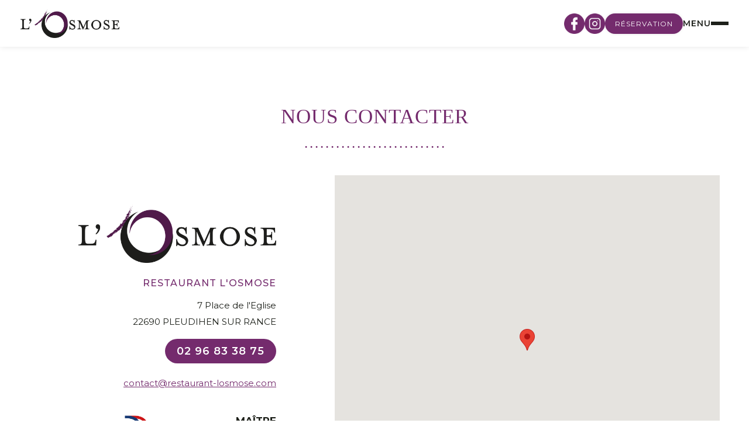

--- FILE ---
content_type: text/html; charset=UTF-8
request_url: https://www.restaurant-losmose.com/fr/contact-reservations-restaurant-pleudihen-sur-rance/
body_size: 8266
content:
<!DOCTYPE html>
<html lang="fr">
<head>
<meta charset="utf-8" />
<title>Réserver à l&#039;Osmose - Restaurant gastronomique - Pleudihen sur Rance</title>
<meta name="description" content="Réserver votre table à l&#039;Osmose - Restaurant gastronomique - Pleudihen sur Rance. Pour votre confort, il est préférable de réserver votre table au restaurant." />
<meta name="keywords" content="restaurant, pleudihen sur rance, gastronomique, produits locaux, cuisine, créative, Ludovic Dirscherl, saison, bord de rance, bretagne, ille et vilaine" />
<meta name="robots" content="index,follow,noarchive" />
<meta name="author" content="EMGE" />
<meta name="viewport" content="initial-scale=1">
<meta name="format-detection" content="telephone=no">
<link rel="shortcut icon" href="/favicon.ico" type="image/x-icon">
<link rel="icon" href="/favicon.ico" type="image/x-icon">

		<meta property='og:url' content='https://www.restaurant-losmose.com/' />
		<meta property='og:type' content='website' />
		<meta property='og:title' content='' />
		<meta property='og:description' content='' />
        <meta property='og:image' content='https://www.restaurant-losmose.com/media/images/logo.png' />
        <meta property='og:site_name' content='https://www.restaurant-losmose.com/' />
		
<!-- jquery -->
<script src="https://www.restaurant-losmose.com/modules/jquery/jquery-3.3.1.min.js"></script>

<!-- OWL -->
<link rel="stylesheet" type="text/css" href="https://www.restaurant-losmose.com/modules/OwlCarousel2-2.3.4/dist/assets/owl.carousel.min.css">
<script src="https://www.restaurant-losmose.com/modules/OwlCarousel2-2.3.4/dist/owl.carousel.min.js"></script>

<!-- slick -->
<link rel="stylesheet" type="text/css" href="https://www.restaurant-losmose.com/modules/slick-1.9.0/slick/slick.css">
<link rel="stylesheet" type="text/css" href="https://www.restaurant-losmose.com/modules/slick-1.9.0/slick/slick-theme.css">
<script src="https://www.restaurant-losmose.com/modules/slick-1.9.0/slick/slick.min.js"></script>

<!-- jquery ui -->
<script src="https://www.restaurant-losmose.com/modules/jquery-ui-1.12.1/jquery-ui.min.js"></script>
<link rel="stylesheet" type="text/css" href="https://www.restaurant-losmose.com/modules/jquery-ui-1.12.1/jquery-ui.min.css">

<link rel="stylesheet" type="text/css" href="https://www.restaurant-losmose.com/modules/cookies/cookies-eu-banner.css">
<script src="https://www.restaurant-losmose.com/modules/cookies/cookies-eu-banner.js"></script>

<!-- webfonts -->
<link href="https://fonts.googleapis.com/css?family=Playfair+Display:400,500,600,700,800,900&display=swap" rel="stylesheet">
<link href="https://fonts.googleapis.com/css?family=Montserrat:100,200,300,400,500,600,700,800,900&display=swap" rel="stylesheet">

<link rel="stylesheet" type="text/css" href="https://www.restaurant-losmose.com/media/fonts/helvetica/stylesheet.css">


<!-- css -->
<link rel="stylesheet" type="text/css" media="only screen and (min-width: 700px)" href="https://www.restaurant-losmose.com/css/animation.css">
<link rel="stylesheet" type="text/css" href="https://www.restaurant-losmose.com/css/common.css?20240219">
<!--
<link rel="stylesheet" type="text/css" href="https://www.restaurant-losmose.com/css/extranet.css">
-->
<!-- media queries -->
<link rel="stylesheet" media="only screen and (max-width: 1280px)" href="https://www.restaurant-losmose.com/css/styles-m.css" type="text/css" />
<link rel="stylesheet" media="only screen and (max-width: 700px)" href="https://www.restaurant-losmose.com/css/styles-s.css?20240219" type="text/css" />


<!-- datetimepicker -->
<script src="https://www.restaurant-losmose.com/modules/datetimepicker-master/jquery.datetimepicker.js"></script>
<link rel="stylesheet" type="text/css" href="https://www.restaurant-losmose.com/modules/datetimepicker-master/jquery.datetimepicker.css">

<!-- tooltip -->
<link rel="stylesheet" type="text/css" href="https://www.restaurant-losmose.com/modules/tooltipster/dist/css/tooltipster.bundle.min.css" />
<script src="https://www.restaurant-losmose.com/modules/tooltipster/dist/js/tooltipster.bundle.min.js"></script>

<!-- fancybox -->
<link rel="stylesheet" type="text/css" href="https://www.restaurant-losmose.com/modules/fancybox-3.5.2/dist/jquery.fancybox.css">
<script src="https://www.restaurant-losmose.com/modules/fancybox-3.5.2/dist/jquery.fancybox.min.js"></script>


<!-- materialize -->
<!--<link rel="stylesheet" type="text/css" href="https://www.restaurant-losmose.com/modules/materialize-v0.98.2/materialize/css/materialize.min.css">-->
<script src="https://www.restaurant-losmose.com/modules/materialize-v0.98.2/materialize/js/materialize.min.js"></script>


<script>
   
   //vars for anims
    var h_window = $(window).height();
    var h_header = $("header").height();
    var h_content = h_window - h_header;
    var h_body = $("body").height();

    var raf = window.requestAnimationFrame || window.webkitRequestAnimationFrame || window.mozRequestAnimationFrame || window.msRequestAnimationFrame || window.oRequestAnimationFrame;
    //var $window = $(window);

    var lastPageY = $(window).scrollTop();
    
    //requestAnimationFrame
    if(raf) 
    {
        loopFrame();
    }

    function updateOnScroll(pageY) {
        set_menu(pageY);
        set_encart(pageY);
        anim_content(pageY);
        //let top_section1 = $("#section-1").offset().top;
        //let top_section2 = $("#section-2").offset().top;
        //way_point(pageY,top_section1,top_section2,top_section3);
    };

    function loopFrame() {

        //let pageY = window.scrollY;

        var pageY = $(window).scrollTop();

        if (lastPageY === pageY) {
            raf(loopFrame);
            return;
        } else {
            lastPageY = pageY;
            updateOnScroll(pageY);
            raf(loopFrame);
        }
    }

    //full height (100vh)
    function fullheight() {
        var h = $(window).height();
        var h_header = $("header").outerHeight();

        $(".fullheight").each(function(index, element) {
            $(this).height(h);
        });
        $(".fullheight-header").each(function() {
            $(this).height(h - h_header + 1);
        });
    }

    //marge top section pour header strip
    function resize_section() {
        /*
        var h_header = $("header.strip #wrapper-menu").outerHeight();
        $("section.margin-header").css("margin-top", h_header);
        */
    }

    //animation des blocs
    function anim_content(scroll) {
        //animation des contenus
        $(".anim").each(function(i) {

            //offset top de l'element
            var offset = $(this).offset().top;
            //hauteur de l'element
            var h_element = $(this).height();
            //position de l'element dans la fenetre
            var espace = offset - scroll;

            //si la position de l'element arrive dans les 60% de la hauteur de page ou si l'element est completement visible
            if (($(this).hasClass("onscroll") && (espace < h_window * 0.6 || ((scroll + h_window) > offset + h_element))) || $(this).hasClass("auto")) {
                $(this).addClass("animated");
            }

        });

    }

    //changement etat item menu onepage
    function way_point(scroll, top_section1, top_section2, top_section3) {
        //var scroll = $(window).scrollTop() + $("header").outerHeight();
        $("#item-1").toggleClass("up", scroll >= 0 && scroll < top_section1);
        $("#item-2").toggleClass("up", scroll >= top_section1 && scroll < top_section2);
        $("#item-3").toggleClass("up", scroll >= top_section3);
    }

    //sticky menu
    function set_menu(scroll) {
        $("header").toggleClass("scroll", scroll > 150);
    }

    function set_encart(scroll) {
        $("#encart").toggleClass("scroll", scroll > 150);
    }

    //redimentionner cellule carre / ratio
    function resize_cell() {
        $(".cell").each(function() {
            var w = $(this).width();
            var h = Math.round(w * $(this).data("height"));
            $(this).height(h);
        });
    }

    function render() {
        resize_section();
        resize_cell();
    }

    function enableBtnCaptcha() {
        document.getElementById("valider").disabled = false;
    }

    function tracer(str, cible) {
        if (cible == undefined)
            cible = ".wrapper-trace";

        var html = "<div class='trace'>" + str + "</div><span class='close'></span>";
        $(cible).append(html);

    }

    //anim owl slide in
    function anim_slide_in(owl) {
        
        owl.trigger('stop.owl.autoplay');
        var slide = $(".owl-item.active .slide");

        slide.find(".overlay").delay(500).animate({opacity: 1}, 600, "easeInOutQuad", function() {
            
            slide.find(".legende").addClass("up");
            
            // animation progress 0 ----> 100%
            $("#progress").css({"left": "0","right": "auto"}).animate({"width": "100%"}, 6000, "linear", function() {anim_slide_out(owl);});

        });

    }

    //anim owl slide out
    function anim_slide_out(owl) {
        
        var slide = $(".owl-item.active .slide");

        slide.find(".legende").removeClass("up");

        $("#progress").css({"left": "auto","right": "0"}).animate({"width": "0%"}, 500, "linear", function() {
            slide.find(".overlay").animate({opacity: 0}, 400, "easeInOutQuad");
            owl.trigger('next.owl.carousel');
        });

    }

    //anim owl slide reset
    function anim_slide_reset(owl) {
        //console.log("reset slide");
        var slide = $(".owl-item .slide");

        slide.find(".overlay").dequeue().stop().css({
            opacity: 0
        });
        $("#progress").dequeue().stop().css({
            "left": "0",
            "right": "auto",
            "width": 0
        });
    }


    $(window).on("resize", function() {
        //console.log("window resize");
        render();
    });

    $(window).on("load", function() {
        //console.log("window load");
        render();
        anim_content(0);
    });


    //document ready
    $(function(){
        

        $('.parallax').parallax();

        $(".fancy").fancybox({
            thumbs: {
                autoStart: true, // Display thumbnails on opening
                axis: 'y' // Vertical (y) or horizontal (x) scrolling
            },
        });

        $(".datepicker").datepicker({
            dateFormat: "yy-mm-dd",
            changeMonth: true,
            changeYear: true,
            showOn: "button",
            buttonImage: "https://www.restaurant-losmose.com/media/images/calendar.png",
            buttonImageOnly: true,
            dayNames: ["Dimanche", "Lundi", "Mardi", "Mercredi", "Jeudi", "Vendredi", "Samedi"],
            dayNamesMin: ["Di", "Lu", "Ma", "Me", "Je", "Ve", "Sa"],
            dayNamesShort: ["Dim", "Lun", "Mar", "Mer", "Jeu", "Ven", "Sam"],
            monthNames: ["Janvier", "Fevrier", "Mars", "Avril", "Mai", "Juin", "Juillet", "Aout", "Septembre", "Octobre", "Novembre", "Decembre"],
            monthNamesShort: ["Jan", "Fev", "Mar", "Avr", "Mai", "Jun", "Jul", "Aou", "Sep", "Oct", "Nov", "Dec"],
            firstDay: 1,
            yearRange: "1900:2050"

        });

        $(".datetimepicker").datetimepicker({
            lang: 'en',
            i18n: {
                en: {
                    months: ['janvier', 'février', 'mars', 'avril', 'mai', 'juin', 'juillet', 'août', 'septembre', 'octobre', 'novembre', 'décembre', ],
                    dayOfWeek: ["Di", "Lu", "Ma", "Me", "Je", "Ve", "Sa", ]
                }
            },
            timepicker: true,
            format: 'Y-m-d H:i'
        });

        $(".date_fr").datepicker({
            dateFormat: "dd/mm/yy",
            changeMonth: true,
            changeYear: true,
            showOn: "button",
            buttonImage: "https://www.restaurant-losmose.com/media/images/calendar.png",
            buttonImageOnly: true,
            dayNames: ["Dimanche", "Lundi", "Mardi", "Mercredi", "Jeudi", "Vendredi", "Samedi"],
            dayNamesMin: ["Di", "Lu", "Ma", "Me", "Je", "Ve", "Sa"],
            dayNamesShort: ["Dim", "Lun", "Mar", "Mer", "Jeu", "Ven", "Sam"],
            monthNames: ["Janvier", "Fevrier", "Mars", "Avril", "Mai", "Juin", "Juillet", "Aout", "Septembre", "Octobre", "Novembre", "Decembre"],
            monthNamesShort: ["Jan", "Fev", "Mar", "Avr", "Mai", "Jun", "Jul", "Aou", "Sep", "Oct", "Nov", "Dec"],
            firstDay: 1,
            yearRange: "1900:2050"
        });

        $(".datetimepicker_fr").datetimepicker({
            lang: 'en',
            i18n: {
                en: {
                    months: ['janvier', 'février', 'mars', 'avril', 'mai', 'juin', 'juillet', 'août', 'septembre', 'octobre', 'novembre', 'décembre', ],
                    dayOfWeek: ["Di", "Lu", "Ma", "Me", "Je", "Ve", "Sa", ]
                }
            },
            timepicker: true,
            format: 'd/m/Y H:i'
        });

        
        // main menu

        $("header.strip #wrapper-nav .close").click(function() {
		    $("header.strip").removeClass("open");
	    });

	    $("header.strip #wrapper-menu .menu a").click(function() {
            $("header.strip").addClass("open");
    	});


        // menu responsive

        $("#sticky").click(function() {
            $("header .wrapper-nav nav").slideToggle(400, "easeOutCubic");
        });


        //scrollto

        $('a.goto').click(function() {
            var page = $(this).attr('href');
            var speed = 750;
            $('html, body').animate({
                scrollTop: $(page).offset().top
            }, speed, "easeOutCubic");
            return false;
        });

        $('a.goto-offset').click(function() {
            var offset = $("header.strip #wrapper-menu").outerHeight();
            var page = $(this).attr('href');
            var speed = 750;
            $('html, body').animate({
                scrollTop: $(page).offset().top - offset
            }, speed, "easeOutCubic");
            return false;
        });


        //slick galerie
        
        $('.slick.galerie').slick({
            autoplay: true,
            autoplaySpeed: 4000,
            infinite: true,
            slidesToShow: 1,
            slidesToScroll: 1,
            speed: 600,
            cssEase: 'ease-in-out',
            touchMove: false,
            draggable: true,
            pauseOnHover: false,
            pauseOnFocus: false,
            waitForAnimate: true,
            arrows: true,
            dots: false,
            centerMode: true,
            variableWidth: true,
            adaptiveHeight: false,
            /*
			customPaging : function(slider, i){
	            var link = $(slider.$slides[i]).data('legende');
	            return '<button id="bouton-'+i+'" title="'+link+'">';
	        },
			*/
            responsive: [{
                    breakpoint: 750,
                    settings: {
                        arrows: false,
                    }
                }

            ]
        });


        var owl = $("#slider_homepage");

        owl.owlCarousel({
            autoplay: false,
            autoplayTimeout: 0,
            autoplaySpeed: 500,
            loop: true,
            mouseDrag: false,
            touchDrag: false,
            margin: 0,
            nav: true,
            dots: true,
            items: 1,
            itemElement: "slide",
            //animateIn: 'fadeIn',
            animateOut: 'fadeOut',
            navText: ["PRÉCÉDENT", "SUIVANT"],
            onInitialized: function(event) {
                anim_slide_in(owl);
            },
            onTranslate: function(event) {
                anim_slide_reset(owl);
            },
            onTranslated: function(event) {
                anim_slide_in(owl,event);
            }
        });


        

    });




    $(document).on("click", ".wrapper-trace .close", function() {

        var cible = $(this).parent().find(".trace");
        var close = $(this).parent().find(".close");

        close.remove();
        cible.fadeOut(500, function() {
            cible.remove();
        });

    });


    $(document).on("click", "#encart .close", function() {
        $("#encart").toggleClass("scroll");
    })
    
</script></head>
<body id="page-2">
<header class="strip txt-z box">

    <div id="wrapper-menu">

        <div class="wrapper-logo box">
            <a href="https://www.restaurant-losmose.com/" class="logo box"></a>
        </div>

        <div class="wrapper-flash">        
                </div>

        <div class="social box">
            <a class="ico ico-facebook" href="https://www.facebook.com/Restaurant-LOsmose-536410323562405/" target="_blank" ></a><a class="ico ico-instagram" href="https://www.instagram.com/restaurant_losmose/?hl=fr" target="_blank" ></a>        </div>

        <div class="wrapper-resa box">
            <a href="https://bookings.zenchef.com/results?rid=358372&fullscreen=1" target="_blank" class="reserver link bg-violet f-blanc rounded">RÉSERVATION</a>
        </div>

        <div class="menu box">
            <a>
                <span class="libelle">MENU</span>
                <figure>
                    <span class="line"></span>
                    <span class="line"></span>
                    <span class="line"></span>
                </figure>
                
            </a>
        </div>

    </div>


    <div id="wrapper-nav" class="box relative">
        <a class="close"></a>
        <div class="overlay wrapper-v-center padd-h-xl box">
            <figure class="logo"><img src="https://www.restaurant-losmose.com/media/images/logo-hd-noir-baseline.png" alt=""></figure>
            <nav class="page xs margin-auto txt-center relative"><ul><li class="item-1  " data-parent=""><a href="https://www.restaurant-losmose.com/" id="link-1" title="ACCUEIL">ACCUEIL</a></li><li class="item-10  " data-parent=""><a href="https://www.restaurant-losmose.com/fr/restaurant-gastronomique-pleudihen-sur-rance/" id="link-10" title="RESTAURANT GASTRONOMIQUE">RESTAURANT GASTRONOMIQUE</a></li><li class="item-11  " data-parent=""><a href="https://www.restaurant-losmose.com/fr/chef-ludovic-dirscherl/" id="link-11" title="LE CHEF LUDOVIC DIRSCHERL">LE CHEF LUDOVIC DIRSCHERL</a></li><li class="item-12  " data-parent=""><a href="https://www.restaurant-losmose.com/fr/carte-menus-restaurant-cuisine-creative-bretagne/" id="link-12" title="CARTE & MENUS">CARTE & MENUS</a></li><li class="item-13  " data-parent=""><a href="https://www.restaurant-losmose.com/fr/producteurs-cuisine-locale/" id="link-13" title="NOS PRODUCTEURS">NOS PRODUCTEURS</a></li><li class="item-14  " data-parent=""><a href="https://www.restaurant-losmose.com/fr/evenementiel/" id="link-14" title="ÉVÈNEMENTIEL">ÉVÈNEMENTIEL</a></li><li class="item-16  " data-parent=""><a href="https://www.restaurant-losmose.com/fr/carte-cadeau/" id="link-16" title="">CARTE CADEAU</a></li><li class="item-2 up " data-parent=""><a href="https://www.restaurant-losmose.com/fr/contact-reservations-restaurant-pleudihen-sur-rance/" id="link-2" title="CONTACT & RÉSERVATIONS">CONTACT & RÉSERVATIONS</a></li></ul></nav>
            <div class="maitre-restaurateur">
    <img src="https://www.restaurant-losmose.com/media/images/maitre-restaurateur.png" alt="">
    <div class="ib box v-middle wrapper">
        <h3>MAÎTRE<br>RESTAURATEUR</h3>
        <p>LUDOVIC DIRSCHERL<br>L’OSMOSE • PLEUDIHEN-SUR-RANCE</p>
    </div>
</div>        </div>
    </div>

</header>
<script>;(function (d, s, id) {const el = d.getElementsByTagName(s)[0]; if (d.getElementById(id) || el.parentNode == null) {return;} var js = d.createElement(s);  js.id = id; js.async = true; js.src = 'https://sdk.zenchef.com/v1/sdk.min.js';  el.parentNode.insertBefore(js, el); })(document, 'script', 'zenchef-sdk')</script>
    <div class="zc-widget-config" data-restaurant="358372"></div>
<script defer src="https://maps.google.com/maps/api/js?key=AIzaSyBgMu8opZOB1R_DzJUxDZ60F0n6aWTqRxQ"></script>
<script defer src='https://www.google.com/recaptcha/api.js'></script>

<script>

$(document).ready(function() {

	var mapCenter = new google.maps.LatLng(48, -1); //Google map Coordinates
	var map;
	var gmarkers = [];
	var infowindow = null;
	var locations = [
	[1,48.5103236, -1.951759,"<div style='max-height:100px; width:200px;'><p style='display:block; margin:0;'><strong>L&#039;OSMOSE</strong><br>7, Place de l’Eglise <br>22690 PLEUDIHEN SUR RANCE<br>Tel : 02 96 83 38 75<br></p></div>"],		["","",""]
	];


	map_initialize(); // load map

	function map_initialize()
	{

        var styles = {
    'theme': [{
            "elementType": "geometry",
            "stylers": [{
                "color": "#f5f5f5"
            }]
        },
        {
            "elementType": "labels.icon",
            "stylers": [{
                "visibility": "on"
            }]
        },
        {
            "elementType": "labels.text.fill",
            "stylers": [{
                "color": "#616161"
            }]
        },
        {
            "elementType": "labels.text.stroke",
            "stylers": [{
                "color": "#f5f5f5"
            }]
        },
        {
            "featureType": "administrative.land_parcel",
            "elementType": "labels.text.fill",
            "stylers": [{
                "color": "#bdbdbd"
            }]
        },
        {
            "featureType": "landscape.natural",
            "stylers": [{
                    "saturation": -100
                },
                {
                    "lightness": 35
                },
                {
                    "weight": 1
                }
            ]
        },
        {
            "featureType": "poi",
            "elementType": "geometry",
            "stylers": [{
                "color": "#eeeeee"
            }]
        },
        {
            "featureType": "poi",
            "elementType": "labels.text.fill",
            "stylers": [{
                "color": "#757575"
            }]
        },
        {
            "featureType": "poi.business",
            "stylers": [{
                "visibility": "off"
            }]
        },
        {
            "featureType": "poi.park",
            "elementType": "geometry",
            "stylers": [{
                "color": "#e5e5e5"
            }]
        },
        {
            "featureType": "poi.park",
            "elementType": "labels.text.fill",
            "stylers": [{
                "color": "#9e9e9e"
            }]
        },
        {
            "featureType": "road",
            "elementType": "geometry",
            "stylers": [{
                "color": "#ffffff"
            }]
        },
        {
            "featureType": "road",
            "elementType": "labels.icon",
            "stylers": [{
                "visibility": "off"
            }]
        },
        {
            "featureType": "road.arterial",
            "elementType": "labels.text.fill",
            "stylers": [{
                "color": "#757575"
            }]
        },
        {
            "featureType": "road.highway",
            "elementType": "geometry",
            "stylers": [{
                "color": "#dadada"
            }]
        },
        {
            "featureType": "road.highway",
            "elementType": "geometry.fill",
            "stylers": [{
                "color": "#dfdfdf"
            }]
        },
        {
            "featureType": "road.highway",
            "elementType": "geometry.stroke",
            "stylers": [{
                "color": "#c7c7c7"
            }]
        },
        {
            "featureType": "road.highway",
            "elementType": "labels.text.fill",
            "stylers": [{
                "color": "#616161"
            }]
        },
        {
            "featureType": "road.local",
            "elementType": "labels.text.fill",
            "stylers": [{
                "color": "#9e9e9e"
            }]
        },
        {
            "featureType": "transit",
            "stylers": [{
                "visibility": "off"
            }]
        },
        {
            "featureType": "transit.line",
            "elementType": "geometry",
            "stylers": [{
                "color": "#e5e5e5"
            }]
        },
        {
            "featureType": "transit.station",
            "elementType": "geometry",
            "stylers": [{
                "color": "#eeeeee"
            }]
        },
        {
            "featureType": "water",
            "elementType": "geometry",
            "stylers": [{
                "color": "#c9c9c9"
            }]
        },
        {
            "featureType": "water",
            "elementType": "geometry.fill",
            "stylers": [{
                "color": "#c5dfe1"
            }]
        },
        {
            "featureType": "water",
            "elementType": "labels.text.fill",
            "stylers": [{
                "color": "#9e9e9e"
            }]
        }
    ]
};

		var googleMapOptions =
		{
			center: mapCenter,
			zoom: 12,
			panControl: false,
			zoomControl: true,
			scrollwheel: false,
			streetViewControl: false,
			zoomControlOptions: {
				style: google.maps.ZoomControlStyle.SMALL,
				position: google.maps.ControlPosition.LEFT_TOP
			},
			scaleControl: false,
			rotateControl: false,
			fullscreenControl: false,
			mapTypeControl: false,
			//mapTypeId: google.maps.MapTypeId.ROADMAP
			mapTypeId: 'monTheme'
		};

		map = new google.maps.Map(document.getElementById("google_map"), googleMapOptions);
		var styledMapType = new google.maps.StyledMapType(styles['monTheme'], {name: 'monTheme'});
   	map.mapTypes.set('monTheme', styledMapType);


		setMarkers(map,locations);

		map.setCenter(gmarkers[1].getPosition());
	}

	function setMarkers(map,locations)
	{
		var total = locations.length;
		for (var i = 0; i < total; i++)
		{
			var location = locations[i];
			var myLatLng = new google.maps.LatLng(location[1], location[2]);
			var marker = createMarker(map,myLatLng,location[0],location[3]);
		}
	}


	function createMarker(map, latlng, label, html)
	{
        /*
        var icon = {
            url: 'https://www.restaurant-losmose.com/media/images/marker.png',
            size: new google.maps.Size(30, 48),
            scaledSize: new google.maps.Size(30, 48)
        };
        */

		var infowindow = new google.maps.InfoWindow();
		var contentString = html;
		var marker = new google.maps.Marker({
                position: latlng,
                map: map,
                id: label,
                //icon: icon,
                animation: google.maps.Animation.DROP,
                zIndex: Math.round(latlng.lat()*-100000)<<5
			});

		google.maps.event.addListener(marker, 'click', function() {
			infowindow.setContent(contentString);
			infowindow.open(map,marker);
			map.panTo(marker.getPosition());
			/*
			window.setTimeout(function() {
				//map.setZoom(14);
				map.setCenter(marker.getPosition());
				}, 1000);

			*/
			});
		gmarkers[label]=marker;
	}

});
</script>

<section id="contact" class="margin-header f-noirmat">

    <div class="page margin-auto txt-z padd-v-l txt-center">

        <h1>NOUS CONTACTER<!--<br><strong>RÉSERVER</strong>--></h1>


        <div class="ib box col-40-l col-100-s v-top txt-n txt-right padd-r-m coordonnees padd-t-m">
            <figure class="logo box col-80-l"><img src="https://www.restaurant-losmose.com/media/images/logo-hd-noir.png" /></figure>
                            <h2>RESTAURANT L&#039;OSMOSE</h2>
                <p>7 Place de l&#039;Eglise<br>
                    22690 PLEUDIHEN SUR RANCE</p>
                <p>
                    <a class="tel link rounded bg-violet f-blanc" href="tel:02 96 83 38 75">02 96 83 38 75</a><br />
                    <a href="mailto:contact@restaurant-losmose.com">contact@restaurant-losmose.com</a>
                </p>
                <div class="maitre-restaurateur">
    <img src="https://www.restaurant-losmose.com/media/images/maitre-restaurateur.png" alt="">
    <div class="ib box v-middle wrapper">
        <h3>MAÎTRE<br>RESTAURATEUR</h3>
        <p>LUDOVIC DIRSCHERL<br>L’OSMOSE • PLEUDIHEN-SUR-RANCE</p>
    </div>
</div>                    </div>
        <div class="ib box col-60-l col-100-s v-top txt-n txt-justify padd-l-m">

                <div id="google_map" class="map"></div>
                <!-- <iframe id="iframeresa" src='https://bookings.zenchef.com/results?rid=358372&fullscreen=1'></iframe> -->
        </div>
    </div>
    <div class="bg-beige padd-v-xl">
        <div id="horaires" class="page m margin-auto txt-z">
    <div class="ib box col-25-l hide-s v-middle txt-center padd-r-m anim onscroll anim-from-left-fade delay-500 duration-1000">
        <figure class="picto"><img src="https://www.restaurant-losmose.com/media/images/ico-dejeuner.png" alt=""></figure>
        <h3>DÉJEUNER</h3>

<h4>12H00</h4>

<p><span class="sep f-violet">• •&nbsp;•&nbsp;•&nbsp;•</span></p>

<h4>13H30</h4>
    </div>
    <div class="ib box col-50-l col-100-s v-middle txt-justify txt-n padd-h-m anim onscroll anim-from-bottom-fade delay-200 duration-1000">
        <h2>NOS<br />
<strong>HORAIRES</strong></h2>

<p>Pour votre confort, il est préférable de réserver votre table. Le nombre de places étant restreint, la réservation anticipée est fortement conseillée. Nous nous réservons le droit de réattribuer une table après un retard de 15 minutes non signalé. Les animaux ne sont pas admis au restaurant.</p>

<p><u><strong>Le restaurant est fermé le Dimanche&nbsp;et le Lundi.</strong></u></p>
        <p class="txt-center padd-t-s">
            <a href="https://www.restaurant-losmose.com/fr/carte-menus-restaurant-cuisine-creative-bretagne/" class="link bg-noirmat f-blanc">LA CARTE DU RESTAURANT</a>
            <a href="https://bookings.zenchef.com/results?rid=358372&fullscreen=1" target="_blank" class="link bg-noirmat f-blanc">RÉSERVER</a>
        </p>
    </div>
    <div class="ib box col-25-l hide-s v-middle txt-center padd-l-m anim onscroll anim-from-right-fade delay-500 duration-1000">
        <figure class="picto"><img src="https://www.restaurant-losmose.com/media/images/ico-diner.png" alt=""></figure>
        <h3>DÎNER</h3>

<h4>19H00</h4>

<p><span class="sep f-violet">• •&nbsp;•&nbsp;•&nbsp;•</span></p>

<h4>20H30</h4>
    </div>

    <div class="box col-100-s hide show-s">
    <h3>DÉJEUNER</h3>

<h4>12H00 À 13H30</h4>

<h3>DÎNER</h3>

<h4>19H00 À 20H30</h4>
    </div>
</div>    </div>
    <!-- <div id="google_map" class="map"></div> -->

</section>

<footer class="padd-v-m bg-noirmat f-blanc txt-center">
    <figure class="logo margin-auto">
        <img src="https://www.restaurant-losmose.com/media/images/logo-hd-baseline.png" alt="">
    </figure>

        <div class="adresse padd-t-s" itemscope itemtype="https://schema.org/Organization">
	<!-- adresse postale -->
    <strong itemprop="name">L'OSMOSE &bull; Restaurant gastronomique à Pleudihen sur Rance</strong><br>
    <span itemprop="address" itemscope itemtype="https://schema.org/PostalAddress">
        <span itemprop="streetAddress">7, Place de l’Eglise </span> - <span itemprop="postalCode">22690</span> <span itemprop="addressLocality">PLEUDIHEN SUR RANCE</span>
    </span><br>
    Contact & Réservations : <a itemprop="telephone" href="tel:02 96 83 38 75">02 96 83 38 75</a>
    <!-- fin adresse postale -->
    </div>
    
    <div class="credits padd-t-m">
      <p>© L'OSMOSE • TOUS DROITS RÉSERVÉS • <a href="https://www.restaurant-losmose.com/fr/mentions-legales/">MENTIONS LÉGALES</a> • <a href="https://www.restaurant-losmose.com/fr/politique-de-confidentialite/">POLITIQUE DE CONFIDENTIALITÉ</a></p>
    </div>

</footer>
<!-- cookies -->
<div id="cookies-eu-banner">
    <div class="wrapper">
        <div class="content">
            <h4>Utilisation des cookies</h4>
            <p>Nous utilisons les cookies pour l'analyse de statistiques de fréquentation et votre confort de navigation. Pour en savoir plus, consultez notre <a href="/fr/politique-de-confidentialite/" target="_blank">politique de confidentialité & RGPD</a>.</p>
            <div class="buttons">
                <button id="cookies-eu-reject">Continuer sans accepter</button>
                <button id="cookies-eu-accept">Accepter et continuer</button>
            </div>
        </div>
    </div>    
</div>

<script async src="https://www.googletagmanager.com/gtag/js?id=G-YL2KKZSDTR"></script>
<script>
    new CookiesEuBanner(function() {
        console.log("gtag");
        window.dataLayer = window.dataLayer || [];

        function gtag() {
            window.dataLayer.push(arguments);
        }
        gtag('js', new Date());
        gtag('config', 'G-YL2KKZSDTR');
    }, true);
</script></body>
</html>


--- FILE ---
content_type: text/css
request_url: https://www.restaurant-losmose.com/css/animation.css
body_size: 585
content:
@charset "UTF-8";

/* ========================================= ANIMS  ============================== */

.wrapper-anim-visible {
	overflow: visible;
}
.wrapper-anim-hidden {
	overflow: hidden;
}

.anim-from-top-fade {
	position: relative;
	top: -30px;
	opacity: 0;
	transition-property: all;
	/* ease Out Quint */
	-webkit-transition-timing-function: cubic-bezier(0.230, 1.000, 0.320, 1.000);
   -moz-transition-timing-function: cubic-bezier(0.230, 1.000, 0.320, 1.000);
     -o-transition-timing-function: cubic-bezier(0.230, 1.000, 0.320, 1.000);
        transition-timing-function: cubic-bezier(0.230, 1.000, 0.320, 1.000);
}
.anim-from-top-fade.animated {
	transform: translateY(30px);
	opacity: 1;
}


.anim-from-bottom-fade {
	position: relative;
	top: 30px;
	opacity: 0;
	transition-property: all;
	/* ease Out Quint */
	-webkit-transition-timing-function: cubic-bezier(0.230, 1.000, 0.320, 1.000);
   -moz-transition-timing-function: cubic-bezier(0.230, 1.000, 0.320, 1.000);
     -o-transition-timing-function: cubic-bezier(0.230, 1.000, 0.320, 1.000);
        transition-timing-function: cubic-bezier(0.230, 1.000, 0.320, 1.000);
}
.anim-from-bottom-fade.animated {
	transform: translateY(-30px);
	opacity: 1;
}

.anim-from-left-fade {
	position: relative;
	left: -50px;
	opacity: 0;
	transition-property: all;
	/* ease Out Quint */
	-webkit-transition-timing-function: cubic-bezier(0.230, 1.000, 0.320, 1.000);
   -moz-transition-timing-function: cubic-bezier(0.230, 1.000, 0.320, 1.000);
     -o-transition-timing-function: cubic-bezier(0.230, 1.000, 0.320, 1.000);
        transition-timing-function: cubic-bezier(0.230, 1.000, 0.320, 1.000);
}
.anim-from-left-fade.animated {
	transform: translateX(50px);
	opacity: 1;
}


.anim-from-right-fade {
	position: relative;
	right: -50px;
	opacity: 0;
	transition-property: all;
	/* ease Out Quint */
	-webkit-transition-timing-function: cubic-bezier(0.230, 1.000, 0.320, 1.000);
   -moz-transition-timing-function: cubic-bezier(0.230, 1.000, 0.320, 1.000);
     -o-transition-timing-function: cubic-bezier(0.230, 1.000, 0.320, 1.000);
        transition-timing-function: cubic-bezier(0.230, 1.000, 0.320, 1.000);
}
.anim-from-right-fade.animated {
	transform: translateX(-50px);
	opacity: 1;
}

.anim-width {

	width: 100%;
	transition-property: all;
	/* ease Out Quint */
	-webkit-transition-timing-function: cubic-bezier(0.230, 1.000, 0.320, 1.000);
   -moz-transition-timing-function: cubic-bezier(0.230, 1.000, 0.320, 1.000);
     -o-transition-timing-function: cubic-bezier(0.230, 1.000, 0.320, 1.000);
        transition-timing-function: cubic-bezier(0.230, 1.000, 0.320, 1.000);
}
.anim-width.animated {
	width: 0;
}


.anim-fade {
	opacity: 0;
	position: relative;
	transition-property: opacity;
	/* ease Out Quint */
	-webkit-transition-timing-function: cubic-bezier(0.230, 1.000, 0.320, 1.000);
   -moz-transition-timing-function: cubic-bezier(0.230, 1.000, 0.320, 1.000);
     -o-transition-timing-function: cubic-bezier(0.230, 1.000, 0.320, 1.000);
        transition-timing-function: cubic-bezier(0.230, 1.000, 0.320, 1.000);
}
.anim-fade.animated {
	opacity: 1;
}

/* anim delay */

.delay-200 {
	transition-delay: 200ms;
}
.delay-250 {
	transition-delay: 250ms;
}
.delay-300 {
	transition-delay: 300ms;
}
.delay-400 {
	transition-delay: 400ms;
}
.delay-500 {
	transition-delay: 500ms;
}
.delay-600 {
	transition-delay: 600ms;
}
.delay-700 {
	transition-delay: 700ms;
}
.delay-750 {
	transition-delay: 750ms;
}
.delay-800 {
	transition-delay: 800ms;
}
.delay-900 {
	transition-delay: 900ms;
}
.delay-1000 {
	transition-delay: 1000ms;
}
.delay-1250 {
	transition-delay: 1250ms;
}
.delay-1500 {
	transition-delay: 1500ms;
}

/* anim duration */

.duration-100 {
	transition-duration: 100ms;
}
.duration-250 {
	transition-duration: 250ms;
}
.duration-500 {
	transition-duration: 500ms;
}
.duration-750 {
	transition-duration: 750ms;
}
.duration-1000 {
	transition-duration: 1000ms;
}
.duration-1500 {
	transition-duration: 1500ms;
}


--- FILE ---
content_type: text/css
request_url: https://www.restaurant-losmose.com/css/common.css?20240219
body_size: 7385
content:
@charset "UTF-8";
/* CSS Document */

html {
	padding:0;
    margin:0;
    scroll-behavior: smooth;
}

body {
	padding:0;
	margin:0;
	font-size: 14px;
	line-height: normal;
	font-family: "Montserrat";
	font-weight: 400;
}

section,
header,
nav,
article,
aside,
footer,
figure
{
	padding:0;
	margin:0;
	display:block;
}

img {
	-webkit-user-select: none;
	-khtml-user-select: none;
	-moz-user-select: none;
	-o-user-select: none;
	user-select: none;
	outline:none;
	line-height:0;
	font-size:0;
}

figure {
	font-size: 0px;
	line-height: 0px;
	display: block;
	margin: 0px;
	padding: 0px;
}

figure > img {
	display:block;
	width:100%;
	height:auto;
}

a {
	outline:none;
}

h1,h2,h3,h4,h5,h6 {
	display:block;
	padding:0;
	margin:0;
	font-weight:normal;
}


.hidden-l {
	display:none;
}


.txt-z {
	line-height:0;
	font-size:0;
}
.txt-n {
	font-size:15px;
	font-weight: 400;
	line-height: 28px;
}

.v-top {
	vertical-align:top;
}
.v-middle {
	vertical-align:middle;
}
.v-bottom {
	vertical-align: bottom;
}

.overflow {
	overflow-y: auto;
    -webkit-overflow-scrolling: touch;
}
.full-height {
	height:100%;
}
.fh {
	height: 100vh;
}

/* ========================================= COMMONS ============================== */

.wrapper-trace {
    display: block;
    position: relative;
    width: 100%;
    box-sizing: border-box;
    padding: 0px;
    margin-bottom: 20px;
    background-color: transparent;
    border:none;
    z-index: 1;
}

.wrapper-trace .trace {
    background-color:rgba(25, 151, 198, 0.8);
	color: #FFF;
	display: block;
	padding: 10px 35px 10px 10px;
    margin: 0;
    margin-bottom: 5px;
    position: relative;
    border-radius: 4px;
    font-size: 12px;
    line-height: normal;
    box-shadow: 0px 0px 2px 0px rgba(0,0,0,0.1);
}

.wrapper-trace .close {
    display: block;
    width: 15px;
    height: 15px;
    padding: 5px;
    position: absolute;
    z-index: 2;
    right: 10px;
    top: 10px;
    background-color: rgba(255,255,255,1);
    color: rgba(0,0,0,0.3);
    font-size: 0;
    line-height: 0;
    box-shadow: 0px 0px 2px 0px rgba(0,0,0,0.2);
    border-radius: 2px;
    background-image:url('../../media/images/close-noir.png');
    background-position: center;
    background-repeat: no-repeat;
    background-size: 50%;
    cursor: pointer;
    box-sizing: border-box;
}


.table {
	/*border-collapse: separate; border-spacing: 5px;*/
    border-collapse: collapse; 
    border-spacing: 0;
	width:100%;
}
.table th, td {
	padding: 5px;
	vertical-align: top;
}

.box {
  -webkit-box-sizing: border-box;
  -moz-box-sizing: border-box;
	box-sizing: border-box;
}

.txt-center {
	text-align: center;
}
.txt-left {
	text-align: left;
}
.txt-right {
	text-align: right;
}
.txt-justify {
	text-align: justify;
}

.left {
	float:left;
}

.right {
	float:right;
}

.clear {
	display:block;
	clear:both;
	line-height:0;
	height:0;
}

.hide {
	display:none;
}


.bloc {
	display: block;
	-webkit-box-sizing: border-box;
	-moz-box-sizing: border-box;
	box-sizing: border-box;
}

.ib {
	display: inline-block;
	-webkit-box-sizing: border-box;
	-moz-box-sizing: border-box;
	box-sizing: border-box;
}


.margin-auto {
	display: block;
	margin-right: auto;
	margin-left: auto;
}

.overlay {
	position: absolute;
	width: 100%;
	height: 100%;
	left: 0;
	top: 0;
}

.radius {
	-webkit-border-radius: 0px;
	-moz-border-radius: 0px;
	border-radius: 0px;
}

.transition {
	-webkit-transition: all 0.2s ease-in-out;
	-moz-transition: all 0.2s ease-in-out;
	-ms-transition: all 0.2s ease-in-out;
	-o-transition: all 0.2s ease-in-out;
	transition: all 0.2s ease-in-out;
}

.transition.fast {
	-webkit-transition: all 0.1s ease-in-out;
	-moz-transition: all 0.1s ease-in-out;
	-ms-transition: all 0.1s ease-in-out;
	-o-transition: all 0.1s ease-in-out;
	transition: all 0.1s ease-in-out;
}
.transition.slow {
	-webkit-transition: all 0.5s ease-in-out;
	-moz-transition: all 0.5s ease-in-out;
	-ms-transition: all 0.5s ease-in-out;
	-o-transition: all 0.5s ease-in-out;
	transition: all 0.5s ease-in-out;
}

.relative {
	position:relative;
}

.bg-cover {
	background-size:cover;
	background-repeat:no-repeat;
	background-position:center center;
}
.bg-cover.top-left {
	background-position:left top;
}
.bg-cover.top-center {
	background-position:center top;
}
.bg-cover.top-right {
	background-position:right top;
}

.bg-cover.middle-left {
	background-position:left center;
}
.bg-cover.middle-center {
	background-position:center center;
}
.bg-cover.middle-right {
	background-position:right center;
}

.bg-cover.bottom-left {
	background-position:left bottom;
}
.bg-cover.bottom-center {
	background-position:center bottom;
}
.bg-cover.bottom-right {
	background-position:right bottom;
}



.bg-contain {
	background-size:contain;
	background-repeat:no-repeat;
	background-position:center center;
}

.link {
	display:inline-block;
	text-decoration:none;
	line-height: normal;
	font-size: 12px;
	font-weight: 400;
	padding: 10px 17px;
	letter-spacing: 1px;
	cursor: pointer;
}

.border {
	border:solid 2px;
}

.link.rounded {
    border-radius: 35px;
}

.link.bg-violet.f-blanc.border:hover {
    background-color: #fff;
    color: rgb(116,43,109);
}
.link.border.b-violet.bg-blanc:hover {
    background-color: rgb(116,43,109);
    color: #fff;
}



/* ========================================= COLORS ============================== */

.bg-noir-10 {
	background-color:rgba(0,0,0,0.1);
}
.bg-noir-20 {
	background-color:rgba(0,0,0,0.2);
}
.bg-noir-30 {
	background-color:rgba(0,0,0,0.3);
}
.bg-noir-40 {
	background-color:rgba(0,0,0,0.4);
}
.bg-noir-50 {
	background-color:rgba(0,0,0,0.5);
}
.bg-noir-60 {
	background-color:rgba(0,0,0,0.6);
}
.bg-noir-70 {
	background-color:rgba(0,0,0,0.7);
}
.bg-noir-80 {
	background-color:rgba(0,0,0,0.8);
}
.bg-noir-90 {
	background-color:rgba(0,0,0,0.9);
}


.bg-noir {
	background-color:#000;
}
.bg-blanc {
	background-color:#FFF;
}
.bg-violet {
    background-color: rgb(116,43,109);
}
.bg-noirmat {
    background-color: rgb(29,32,26);
}
.bg-grisclair {
    background-color: rgb(243,243,243);
}
.bg-beige {
    background-color: rgb(242,238,231);
}



.b-noir {
	border-color:#000;
}
.b-blanc {
	border-color:#FFF;
}
.b-violet {
    border-color: rgb(116,43,109);
}
.b-noirmat {
    border-color: rgb(29,32,26);
}
.b-grisclair {
    border-color: rgb(243,243,243);
}
.b-beige {
    border-color: rgb(242,238,231);
}


.f-noir {
	color:#000;
}
.f-blanc {
	color:#FFF;
}
.f-violet {
    color: rgb(116,43,109);
}
.f-noirmat {
    color: rgb(29,32,26);
}
.f-grisclair {
    color: rgb(243,243,243);
}
.f-beige {
    color: rgb(242,238,231);
}

#page-1 > section {
    margin-top: 0;
}


body > section {
    margin-top: 80px;
}


/* =============================================== STRIP MENU ================================= */


header.strip {
	display: block;
	padding: 0;
	margin: 0;
	/*border-bottom: solid 1px rgba(0,0,0,0.05);*/
	position: fixed;
	width: 100%;
	top: 0;
	left: 0;
	right: 0;
	z-index: 100;
}

header.strip #wrapper-menu {
    display: flex;
    flex-direction: row;
    align-items: center;
    justify-content: flex-start;
    flex-wrap: nowrap;
    column-gap: 25px;
}


#page-1 header.strip.scroll #wrapper-menu,
header.strip #wrapper-menu {
    background-color: #fff;
    box-shadow: 0px 0px 10px 0px rgba(0,0,0,0.1);
    padding-top: 15px;
    padding-bottom: 15px;
    transition: all 400ms cubic-bezier(0.25, 1, 0.5, 1);
    padding-left: 35px;
    padding-right: 35px;   
}

#page-1 header.strip #wrapper-menu {
	padding-top: 25px;
	padding-bottom: 25px;
    background-color: transparent;
    box-shadow:none;
}



#page-1 header.strip.scroll #wrapper-menu .logo,
header.strip #wrapper-menu .logo {
    display: block;
    height: 50px;
    width: 180px;
    position: relative;
    background-image: url('../media/images/logo-hd-scroll.png');
    background-repeat: no-repeat;
    background-size: auto 200%;
    background-position: left bottom;
    transition: all 400ms cubic-bezier(0.25, 1, 0.5, 1);
}

#page-1 header.strip #wrapper-menu .logo {
    height: 80px;
    width: 280px;
    background-position: left top;
    
}





header.strip #wrapper-menu .logo img {
    display: block;
    width: auto;
    height: 100%;
}   


header.strip #wrapper-menu .menu {
	position: relative;
	top: 0;
	z-index: 1;
}
header.strip #wrapper-menu .menu a {
	display: flex;
    flex-direction: row;
    align-items: center;
    justify-content: flex-start;
    cursor: pointer;
    column-gap: 8px;
}

header.strip #wrapper-menu .menu a figure {
    display: flex;
    flex-direction: column;
    row-gap: 8px;
    transition: transform 500ms cubic-bezier(0.19, 1, 0.22, 1);
}

#page-1 header.strip #wrapper-menu .menu a .line {
    background-color: #FFF;
}

#page-1 header.strip.scroll #wrapper-menu .menu a .line,
header.strip #wrapper-menu .menu a .line {
    display: block;
    width: 30px;
    height: 2px;
    background-color: rgb(29,32,26);
}



header.strip #wrapper-menu .menu a .libelle {
    transition: all 500ms cubic-bezier(0.19, 1, 0.22, 1);
    transform: translateX(0);
    opacity: 1;
    display: block;
	font-size: 14px;
	line-height: normal;
    letter-spacing: 1px;
    font-family: "Montserrat";
    font-weight: 600;
}


#page-1 header.strip.scroll #wrapper-menu .menu a .libelle,
header.strip #wrapper-menu .menu a .libelle {
    color:rgb(29,32,26);
}

#page-1 header.strip #wrapper-menu .menu a .libelle {
	color: #FFF;    
}


header.strip #wrapper-menu .menu a:hover .libelle {
    transform: translateX(-10px);
    opacity: 0;
}

header.strip #wrapper-menu .link {
    box-shadow: 0px 0px 5px 0px rgba(0,0,0,0.1);
}


header.strip #wrapper-menu .link.rounded.bg-blanc.f-violet {
    margin-left: 7px;
}


header.strip #wrapper-menu .wrapper-resa,
header.strip #wrapper-menu .wrapper-logo,
header.strip #wrapper-menu .menu,
header.strip #wrapper-menu .social {
    flex-grow: 0;
    flex-shrink: 0;
}

header.strip #wrapper-menu .wrapper-flash {
    flex-grow: 1;
    flex-shrink: 1;
}


.reserver {
    
}


.social {
	position: relative;
	top: 0;
	z-index: 1;
    display: flex;
    flex-direction: row;
    align-items: center;
    justify-content: flex-end;
    flex-wrap: nowrap;
    column-gap: 7px;
}

.social .ico {
	display: block;
	width: 35px;
	height: 35px;
	background-position: center center;
	background-size: cover;
	opacity: 1;
    transition: all 0.2s ease-in-out;
}
.social .ico:hover {
	opacity: 0.8;
}
.ico-facebook {
	background-image: url(../media/images/ico-facebook.png);
}
.ico-twitter {
	background-image: url(../media/images/ico-twitter.png);
}
.ico-linkedin {
	background-image: url(../media/images/ico-linkedin.png);
}
.ico-pinterest {
	background-image: url(../media/images/ico-pinterest.png);
}
.ico-youtube {
	background-image: url(../media/images/ico-youtube.png);
}
.ico-instagram {
	background-image: url(../media/images/ico-instagram.png);
}
.ico-maps {
	background-image: url(../media/images/ico-maps.png);
}


header.strip #wrapper-nav {
	height:100vh;
	width:0;
	overflow: hidden;
	position:fixed;
	top: 0;
	right:0;
    z-index: 2;
    transition: all 600ms cubic-bezier(0.25, 1, 0.5, 1);
}
header.strip.open #wrapper-nav {
    
    width: 600px;
    box-shadow: 0px 0px 10px 0px rgba(0,0,0,0.1);
}


header.strip #wrapper-nav .close {
	display: block;
	position: absolute;
	top: 55px;
	right: 55px;
	background-size: contain;
	background-image: url(../media/images/close-violet.png);
	background-repeat: no-repeat;
	background-position: center;
	width: 30px;
	height: 30px;
	z-index: 3;
    cursor: pointer;
    transition: all 400ms cubic-bezier(0.25, 1, 0.5, 1);
    transform: rotate(0);
}
header.strip #wrapper-nav .close:hover {
    transform: rotate(90deg);
}




header.strip #wrapper-nav .overlay {
	position: absolute;
	width:100%;
	height: 100%;
	background-color: rgba(255,255,255,0.98);
	top: 0;
    left: 0;
    flex-direction: column;
    align-items: start;
    background-image: url('../media/images/trace-violet-droite.png');
    background-repeat: no-repeat;
    background-position: right bottom;
    background-size: 30% auto;
}

header.strip #wrapper-nav nav {
	opacity:1;
}

header.strip #wrapper-nav .overlay .logo {
    width: 250px;
    margin-bottom: 50px;
    transition: all 400ms cubic-bezier(0.25, 1, 0.5, 1);
    opacity: 0;
    transform: translateY(-20px);
    transition-delay: 0ms;
}

header.strip.open #wrapper-nav .overlay .logo {
    opacity: 1;
    transform: translateY(0px);
    transition-delay: 500ms;
}


header.strip #wrapper-nav .overlay .maitre-restaurateur {
    transition: all 400ms cubic-bezier(0.25, 1, 0.5, 1);
    opacity: 0;
    transform: translateY(20px);
    transition-delay: 0ms;
}
header.strip.open #wrapper-nav .overlay .maitre-restaurateur {
    opacity: 1;
    transform: translateY(00px);
    transition-delay: 1200ms;
}


/* ========================================= STD MENU ============================== */

header {

}




header nav {
	line-height: 0px;
	font-size:0;
	text-align:center;
}

header nav ul {
	position: relative;
	padding: 0;
	margin:0;
	display: block;
	font-size: 0;
	line-height: 0;
}

header nav ul li {
	display: block;
	list-style: none;
	margin: 0;
	padding: 0px;
	text-align:left;
	font-size: 0;
    line-height: 0;
    transition: all 400ms cubic-bezier(0.25, 1, 0.5, 1);
    transform: translateX(25px);
    opacity: 0;
    transition-delay: 0;
}


header.open nav ul li {
    transform: translateX(0px);
    opacity: 1;
    
}

header.open nav ul li:nth-of-type(1) {
    transition-delay: 600ms;
}
header.open nav ul li:nth-of-type(2) {
    transition-delay: 650ms;
}
header.open nav ul li:nth-of-type(3) {
    transition-delay: 700ms;
}
header.open nav ul li:nth-of-type(4) {
    transition-delay: 750ms;
}
header.open nav ul li:nth-of-type(5) {
    transition-delay: 800ms;
}
header.open nav ul li:nth-of-type(6) {
    transition-delay: 850ms;
}
header.open nav ul li:nth-of-type(7) {
    transition-delay: 900ms;
}
header.open nav ul li:nth-of-type(8) {
    transition-delay: 1000ms;
}


header nav ul li.disabled {
	opacity: 0.2;
	cursor: not-allowed;
}

header nav ul li a {
	display: block;
	font-size: 15px;
	line-height: normal;
	text-decoration: none;
	box-sizing: border-box;
	margin:0;
	padding: 12px 0;
}

header nav ul li:hover {
	position: relative;
	/*z-index: 101;*/
	cursor: pointer;
}

header nav > ul {
	margin-left: auto;
	margin-right: auto;
}


header nav > ul > li > a {
	color: rgb(29,32,26);
}

header  nav > ul > li.up > a ,
header nav > ul > li > a:hover {
    color: rgb(116,43,109);
    /*font-weight: 600;*/
}


header nav > ul > li > ul {
	visibility: hidden;
	position: absolute;
	left: 0px;
	/*z-index: 102;*/
	width: 200px;
}

header nav > ul > li:hover > ul {
	visibility: visible;
}

header nav > ul > li > ul > li {
	display: block;
}

header nav > ul > li > ul > li > a {
	color: #CCC;
	border: solid 1px rgba(0,0,0,0.1);
}

header nav > ul > li > ul > li > a:hover,
header nav > ul > li > ul > li.up > a
 {
	color:purple;
}


/* ====================================== footer =========================== */

footer {

}

footer .logo {
    width: 200px;
    height: auto;
    display: block;
    text-align: center;
}


footer p {
	display: block;
	padding: 0;
	margin: 0;
}

footer .credits {
    font-size: 9px;
    font-weight: 500;
    letter-spacing: 1px;
    line-height: normal;
    color:rgba(255,255,255,0.3);
}

footer .credits p {
	display: inline-block;
}

footer .credits a {
    text-decoration: none;
    color:rgba(255,255,255,0.5);
}

footer .credits a:hover {
    color:rgba(255,255,255,0.8);
}

footer .small {
	font-size: 12px;
}


footer .adresse {
    font-size: 14px;
    color: rgba(255,255,255,0.9);
    line-height: 27px;
}

footer .adresse strong {
    font-weight: 600;
    text-transform: uppercase;
}


footer .adresse a {
    text-decoration: none;
    color: #FFF;
    font-weight: 600;
    
}

footer .adresse a:hover {

}

/* =============================================================================================== */

.ariane {
	padding: 0;
	margin: 0 20px;
	color: rgba(0,0,0,0.5);
}
.ariane a {
	color: rgba(0,0,0,0.5);
	text-decoration: none;
}
.ariane a:hover {
	text-decoration: underline;
}


.couv {
	display: block;
	margin: 0px;
	padding: 0px;
	position: relative;
	overflow:hidden;
}

.couv img {
	height: auto;
	width: 100%;
	position: absolute;
    top: -9999px;
    bottom: -9999px;
    left: -9999px;
    right: -9999px;
    margin: auto;
}
/* ========================================= FORM ====================================================== */

form input[type=text],
form input[type=password],
form textarea
 {
	display: block;
	width: 100%;
	margin: 0px;
	padding: 10px;
	border: 1px solid rgba(0,0,0,0.2);
	-webkit-box-sizing: border-box;
	-moz-box-sizing: border-box;
	box-sizing: border-box;
	-webkit-appearance: none;
	font-family: "Montserrat";
	font-size: 13px;
	line-height: normal;
}
form select
 {
	display: inline-block;
	margin: 0px;
	padding: 5px;
	border: 1px solid rgba(0,0,0,0.2);
	-webkit-box-sizing: border-box;
	-moz-box-sizing: border-box;
	box-sizing: border-box;
	-webkit-appearance: none;
	font-family: "Montserrat";
	font-size: 13px;
	line-height: normal;
}

form input[type=submit] {
	display: block;
	width: 100%;
	margin: 0px;
	padding: 10px;
	border: none;
	-webkit-box-sizing: border-box;
	-moz-box-sizing: border-box;
	box-sizing: border-box;
	color: white;
	background-color: rgb(0,0,0);
	cursor:pointer;
	-webkit-appearance: none;
	font-family: "Montserrat";
	font-size: 13px;
	line-height: normal;
}
#contact .g-recaptcha {
		margin-bottom: 10px;
}
#contact form input[type=submit]:disabled {
	opacity: 0.2;
}


hr {
	display:block;
	height:0;
	border:none;
	clear: both;
	margin-top: 20px;
	margin-bottom: 40px;
}

/* ================================================= GRID ============================================== */

.page {
    display:block;
    width: 100%;
	max-width:1000px;
	box-sizing: border-box;
}
.page.xl {
	max-width:1400px;
}
.page.l {
	max-width:1200px;
}
.page.m {
	max-width:900px;
}

.page.s {
	max-width:800px;
}
.page.xs {
	max-width: 700px;
}
.page.xxs {
	max-width: 600px;
}
.page.xxxs {
	max-width: 500px;
}



.col-100-l {
	width:100%;
}
.col-90-l {
	width:90%;
}
.col-80-l {
	width:80%;
}
.col-70-l {
	width:70%;
}
.col-60-l {
	width:60%;
}
.col-50-l {
	width:50%;
}
.col-40-l {
	width:40%;
}
.col-30-l {
	width:30%;
}
.col-20-l {
	width:20%;
}
.col-10-l {
	width:10%;
}

.col-33-l {
	width:33.333333%;
}
.col-66-l {
	width:66.666666%;
}

.col-25-l {
	width:25%;
}
.col-75-l {
	width:75%;
}


#vp #large {
	display:block !important;
}
#vp #medium {
	display:none !important;
}
#vp #small {
	display:none !important;
}


/* ============================================ SLIDER =================================================== */


.slick {
	margin-bottom:0;
	position:relative;
}
.slick .slick-list,
.slick .slick-track {
	height:100%;
	padding-left: 0 !important;
	padding-right: 0 !important;
}
.slick .slide {
	display:block;
	position:relative;
	background-repeat:no-repeat;
	background-size:cover;
	background-position:center center;
}
.slick .slide .legende {
	position:absolute;
	right:0px;
	top:30%;
	width:50%;
}

.slick .slide img {
	display:block;
	width:100%;
	height:auto;
}

.slick .slick-arrow {
	width:40px;
	height:40px;
	background-size:contain;
	background-repeat: no-repeat;
	opacity:0.8;
	-webkit-transition: all 0.2s ease-in-out;
	-moz-transition: all 0.2s ease-in-out;
	-ms-transition: all 0.2s ease-in-out;
	-o-transition: all 0.2s ease-in-out;
	transition: all 0.2s ease-in-out;
}

.slick .slick-arrow:hover {
	opacity:1;
}

.slick .slick-arrow::before {
	display:none;
}

.slick .slick-next {
	right:20px;
	z-index:1000;
	background-image: url(../media/images/arrow_right.png);
	background-position:center center;
}
.slick .slick-next:hover {
	right:15px;
}

.slick .slick-prev {
	left: 20px;
	z-index: 1000;
	background-image: url(../media/images/arrow_left.png);
	background-position: center center;
}

.slick .slick-prev:hover {
	left: 15px;
}

.slick .slick-dots {
	bottom:0;
}

.slick .slick-dots li {
		width: auto;
		height: auto;
		margin: 0 10px;
}
.slick .slick-dots li button {
	background-color: rgba(255,255,255,0.5);
	border-radius: 12px;
	width: 12px;
	height: 12px;
	transition: all 0.2s ease-in-out;
}
.slick .slick-dots li.slick-active button,
.slick .slick-dots li button:hover{
	background-color: #FFF;
}

.slick .slick-dots li button::before {
	display: none;
}

/* =========================== PADDING / MARGIN ============================== */

.padd-xxs {
	padding: 10px;
}
.padd-l-xxs {
	padding-left: 10px;
}
.padd-r-xxs {
	padding-right: 10px;
}
.padd-t-xxs {
	padding-top: 10px;
}
.padd-b-xxs {
	padding-bottom: 10px;
}
.padd-h-xxs {
	padding-left: 10px;
	padding-right: 10px;
}
.padd-v-xxs {
	padding-top: 10px;
	padding-bottom: 10px;
}



.padd-xs {
	padding: 20px;
}
.padd-l-xs {
	padding-left: 20px;
}
.padd-r-xs {
	padding-right: 20px;
}
.padd-t-xs {
	padding-top: 20px;
}
.padd-b-xs {
	padding-bottom: 20px;
}
.padd-h-xs {
	padding-left: 20px;
	padding-right: 20px;
}
.padd-v-xs {
	padding-top: 20px;
	padding-bottom: 20px;
}


.padd-s {
	padding: 25px;
}
.padd-l-s {
	padding-left: 25px;
}
.padd-r-s {
	padding-right: 25px;
}
.padd-t-s {
	padding-top: 25px;
}
.padd-b-s {
	padding-bottom: 25px;
}
.padd-h-s {
	padding-left: 25px;
	padding-right: 25px;
}
.padd-v-s {
	padding-top: 25px;
	padding-bottom: 25px;
}


.padd-m {
	padding: 50px;
}
.padd-l-m {
	padding-left: 50px;
}
.padd-r-m {
	padding-right: 50px;
}
.padd-t-m {
	padding-top: 50px;
}
.padd-b-m {
	padding-bottom: 50px;
}
.padd-h-m {
	padding-left: 50px;
	padding-right: 50px;
}
.padd-v-m {
	padding-top: 50px;
	padding-bottom: 50px;
}

.padd-xm {
	padding: 75px;
}
.padd-l-xm {
	padding-left: 75px;
}
.padd-r-xm {
	padding-right: 75px;
}
.padd-t-xm {
	padding-top: 75px;
}
.padd-b-xm {
	padding-bottom: 75px;
}
.padd-h-xm {
	padding-left: 75px;
	padding-right: 75px;
}
.padd-v-xm {
	padding-top: 75px;
	padding-bottom: 75px;
}

.padd-l {
	padding: 100px;
}
.padd-l-l {
	padding-left: 100px;
}
.padd-r-l {
	padding-right: 100px;
}
.padd-t-l {
	padding-top: 100px;
}
.padd-b-l {
	padding-bottom: 100px;
}
.padd-h-l {
	padding-left: 100px;
	padding-right: 100px;
}
.padd-v-l {
	padding-top: 100px;
	padding-bottom: 100px;
}


.padd-xl {
	padding: 150px;
}
.padd-l-xl {
	padding-left: 150px;
}
.padd-r-xl {
	padding-right: 150px;
}
.padd-t-xl {
	padding-top: 150px;
}
.padd-b-xl {
	padding-bottom: 150px;
}
.padd-h-xl {
	padding-left: 150px;
	padding-right: 150px;
}
.padd-v-xl {
	padding-top: 150px;
	padding-bottom: 150px;
}


/* ========================================= MAP ============================== */

.map {
	display: block;
	width: 100%;
	height: 500px;
}

/* ========================================= PARALLAX ============================== */

.parallax-container {
  position: relative;
  overflow: hidden;
  height: 500px;
}

.parallax {
  position: absolute;
  top: 0;
  left: 0;
  right: 0;
  bottom: 0;
  z-index: -1;
}

.parallax img {
  display: none;
  position: absolute;
  left: 50%;
  bottom: 0;
  min-width: 100%;
  min-height: 100%;
  -webkit-transform: translate3d(0, 0, 0);
  transform: translate3d(0, 0, 0);
  -webkit-transform: translateX(-50%);
          transform: translateX(-50%);
}

/* ========================================= TOOLTIP  ========================== */

.tooltipster-sidetip.tooltipster-custom .tooltipster-box {
	background-color: transparent;
	border: none;
	border-radius: 0;
	/*box-shadow: 5px 5px 2px 0 rgba(0,0,0,0.4);*/
}

.tooltipster-sidetip.tooltipster-custom .tooltipster-content {
	color: #FFF;
	font-size: 12px;
	font-weight: 600;
	line-height: normal;
	text-transform: uppercase;
	padding: 0;
	text-align: center;
}

/* ========================================= FLEX ============================== */
.flex {
    display: flex;
}
.wrapper-v-center {
	display: flex;
  align-items: center;
  justify-content: center;
}

.wrapper-v-center.align-right {
	display: flex;
	justify-content: flex-end;
}
.wrapper-v-center.align-left {
	display: flex;
	justify-content: flex-start;
}

/* ======================================= MASONRY ============================= */

.wrapper-masonry {
	box-sizing: border-box;
}

.wrapper-item-sizer,
.wrapper-item {
	width: 33%;
}

.wrapper-item a {
	/*cursor: pointer;*/
	/*text-decoration: none;*/
	border-bottom: solid 1px rgba(255,255,255,0.1);
	padding-bottom: 30px;
	padding-top: 30px;
}
.wrapper-item a:hover {

}
.wrapper-item a figure {
	margin-bottom: 20px;
}
.wrapper-item a h2 {
	font-size: 30px;
	line-height: normal;
	margin-bottom: 20px;
	text-align: left;
}
.wrapper-item a p {
	font-size: 14px;
	line-height: normal;
	text-align: justify;
	line-height: 25px;
}
.wrapper-item a .link {
	margin-top: 15px;
	display: block;
	text-align: center;
}
.wrapper-item a .link:hover {

}
.wrapper-item a p.date {
	font-size: 13px;
}

/* ======================================= FANCYBOX ============================= */

.fancybox-thumbs {
  top: auto;
  width: auto;
  bottom: 0;
  left: 0;
  right : 0;
  height: 95px;
  padding: 10px 10px 5px 10px;
  box-sizing: border-box;
  background: rgba(0, 0, 0, 0.3);
}

.fancybox-show-thumbs .fancybox-inner {
  right: 0;
  bottom: 95px;
}

#progress {
	display: block;
	width: 0;
	height: 2px;
	position: absolute;
	z-index: 2;
	bottom: 0px;
	left: 0;
	background-color: rgb(116,43,109);
}


.arrow-down-loop {
    position: absolute;
    bottom: 80px;
    width: 100%;
    z-index: 2;
    left: 0;
    box-sizing: border-box;
    text-align: center;
    height: 0;
    overflow: visible;
}

.arrow-down-loop a {
    margin: 0;
    display: inline-block;
    text-decoration: none;
}

.arrow-down-loop a span {
    font-size: 10px;
    line-height: normal;
    letter-spacing: 4px;
}

.arrow-down-loop .arrow-down {
    position: relative;
    width: auto;
    height: 20px;
    display: block;
    margin-left: auto;
    margin-right: auto;
    animation: loopBottom 1s infinite alternate;
    transform: translateY(5px);
}

.arrow-down-loop .arrow-down img {
    display: block;
    width: auto;
    height: 100%;
    margin-left: auto;
    margin-right: auto;
}

@keyframes loopBottom {
    from {
        transform: translateY(15px);
    }
} 




#slider_homepage {
	width: 100%;
}

#slider_homepage .owl-item {
	height: 100vh;
	box-sizing: border-box;
}

#slider_homepage .owl-item .slide {
	height: 100%;
	position: relative;
	width: 100%;
	box-sizing: border-box;
}
#slider_homepage .owl-item .slide .overlay {
	width: 100%;
	height: 100%;
	opacity: 0;
}
#slider_homepage .owl-item .slide .overlay .legende {
	padding: 20px;
	box-sizing: border-box;
	overflow: hidden;
    opacity: 0;
    transition: all 400ms cubic-bezier(0.25, 1, 0.5, 1);
    width: 100%;
}
#slider_homepage .owl-item .slide .overlay .legende.up {
    opacity: 1;
}


#slider_homepage .owl-item .slide .overlay .legende .content {
	position: relative;
	padding:0;
	display: block;
	width: 100%;
	box-sizing: border-box;
}


#slider_homepage .owl-item .slide .overlay.logo .legende .content p img {
    display: block;
    width: 50% !important;
    max-width: 600px !important;
    height: auto !important;
    margin-left: auto;
    margin-right: auto;

}


#slider_homepage .owl-item .slide .overlay .legende .content p {
	display: block;
	margin:0;
}
#slider_homepage .owl-item .slide .overlay .legende .content p a {
	text-decoration: none;
	color: #FFF;
	font-size: 14px;
	font-weight: 300;
	border:solid 1px #FFF;
	padding: 10px 15px;
	-webkit-transition: all 0.2s ease-in-out;
	-moz-transition: all 0.2s ease-in-out;
	-ms-transition: all 0.2s ease-in-out;
	-o-transition: all 0.2s ease-in-out;
	transition: all 0.2s ease-in-out;
	display: inline-block;
	opacity: 0;
}
#slider_homepage .owl-item .slide .overlay .legende .content p a:hover {
	background-color: #FFF;
	color: #000;
}
#slider_homepage .owl-nav {
	height: 0;
	position: absolute;
	top: 50%;
	width: 100%;
	z-index: 2;
	box-sizing: border-box;
	opacity: 0;
	-webkit-transition: all 0.2s ease-in-out;
	-moz-transition: all 0.2s ease-in-out;
	-ms-transition: all 0.2s ease-in-out;
	-o-transition: all 0.2s ease-in-out;
	transition: all 0.2s ease-in-out;
}

#slider_homepage:hover .owl-nav {
	opacity: 1;
}
#slider_homepage .owl-nav button {
	font-size: 0;
	line-height: 0;
	width: 40px;
	height: 80px;
	background-repeat: no-repeat;
	background-size: 20px auto;
	background-position: center;
	display: block;
	padding: 10px;
}
#slider_homepage .owl-nav .owl-prev {
	float: left;
	background-image: url(../media/images/arrow-left-blanc.png);

}
#slider_homepage .owl-nav .owl-next {
	float: right;
	background-image: url(../media/images/arrow-right-blanc.png);

}
#slider_homepage .owl-dots {
	position: absolute;
	bottom: 50px;
	right: 50px;
	width: auto;
	z-index: 4;
}
#slider_homepage .owl-dots button {
	display: inline-block;
	border: solid 1px #FFF;
	background-color: transparent;
	width: 12px;
	height: 12px;
    margin-left: 10px;
    border-radius: 30px;
}
#slider_homepage .owl-dots button.active {
    background-color: rgb(116,43,109);
    border-color: rgb(116,43,109);
}


.promo {
	display: block;
}
.promo p {
	margin: 0;
    line-height: normal;
    display: block;
}
.promo .link {
    padding: 7px 10px;
    margin-left: 10px;
}

h1,h2 {
    font-size: 42px;
    font-family: "hel-l";
    font-weight: normal;
    line-height: normal;
    color: rgb(116,43,109);
    letter-spacing: 1px;
}



h1 strong,
h2 strong {
    color: rgb(29,32,26);
    font-family: "Playfair Display";
    font-weight: 400;
    line-height: normal;
}

.bg-noirmat h1 strong,
.bg-noirmat h2 strong {
    color: #FFF;
}


h1::after,
h2::after {
    content: "• • • • • • • • • • • • • • • • • • • • • • • • • • •";
    font-size: 12px;
    line-height: normal;
    color: rgb(116,43,109);
    display: block;
    margin-left: auto;
    margin-right: auto;
    margin-top: 25px;
    margin-bottom: 40px;
}



.maitre-restaurateur {
    font-size: 0;
    line-height: 0;
    margin-top: 40px;
}
.maitre-restaurateur img {
    display: inline-block;
    vertical-align: middle;
    width: 70px;
    height: auto;
    margin-right: 20px;
}

.maitre-restaurateur h3 {
    font-weight: 700;
    font-size: 17px;
    line-height: normal;
    border-bottom: solid 1px rgba(0,0,0,0.1);
    margin-bottom: 8px;
    padding-bottom: 10px;
}
.maitre-restaurateur p {
    margin: 0;
    font-size: 10px;
    line-height: normal;
    font-weight: 500;

}


#intro .trace-gauche  {
    display: block;
    position: absolute;
    left: 0;
    top: 20%;
    width: 20%;
    max-width: 400px;
    height: auto;
    z-index: 0;
}
#intro .trace-droite  {
    display: block;
    position: absolute;
    right: 0;
    bottom: 0;
    width: 20%;
    max-width: 400px;
    height: auto;
    z-index: 0;
}


.txt-n p strong {
    font-weight: 600;
}

#restaurant #bloc-1 {
    z-index: 2;
}
#restaurant #bloc-2 {
    z-index: 1;
    transform: translateY(-80px);
    margin-bottom: -80px;
    overflow: hidden;
}
#restaurant #bloc-2 .trace-blanc {
    position: absolute;
    z-index: 0;
    width: 600px;
    bottom: -60px;
    left: calc(50% - 900px);
}
#restaurant #bloc-2 .trace-violet {
    position: absolute;
    z-index: 0;
    width: 600px;
    top: 15%;
    right: calc(50% - 500px);
}
#restaurant #bloc-2 .plat {
    position: relative;
    z-index: 2;
}

#restaurant #bloc-2 h2 {
    text-align: left; 
    font-size: 32px;  
}

#enimages .grid  figure {
    display: block;
    position: relative;
    box-sizing: border-box;
    padding: 7px;
}

#enimages .grid  figure a {
    display: block;
    width: 100%;
    height: auto;
    box-sizing: border-box;
    position: relative;
}

#enimages .grid  figure a img {
    display: block;
    width: 100%;
    height: auto;
}

#enimages .grid  figure a .overlay {
    background-color: rgba(116,43,109, 0.80);
    opacity: 0;
    transition: all 400ms cubic-bezier(0.25, 1, 0.5, 1);
}
#enimages .grid  figure a:hover .overlay {
    opacity: 1;
}


#enimages .grid  figure a .overlay span {
    color: #FFF;
    font-size: 11px;
    font-weight: 500;
    letter-spacing: 1px;
    line-height: normal;
    opacity: 0;
    transition: all 400ms cubic-bezier(0.25, 1, 0.5, 1);
    transition-delay: 0;
}

#enimages .grid  figure a:hover .overlay span {
    opacity: 1;
    transition-delay: 400ms;
}


#horaires h2 {
    text-align: center;    
}

#horaires h3 {
    font-size: 18px;
    font-weight: 600;
    line-height: normal;
    letter-spacing: 1px;
    margin-bottom: 50px;
}

#horaires h4 {
    font-family: "Playfair Display";
    font-size: 40px;
    font-weight: 700;
    line-height: normal;
    letter-spacing: 1px;
    color: rgb(116,43,109);
    display: block;
}

#horaires .picto {
    display: block;
    margin: 30px auto;
    width: 60px;
    height: auto;
}

#horaires .sep {
    font-size: 12px;
    line-height: normal;
    margin-top: 10px;
    margin-bottom: 10px;
    display: block;
}

#chef .content {
    flex-direction: column;
    width: 100%;
    max-width: 500px;
}

#chef .incrust {
    display: block;
    position: absolute;
    z-index: 3;
    left: calc(50% + 300px);
    top: -180px;
    width: 30%;
    max-width: 450px;
    height: auto;

}

#chef {
    overflow: hidden;
}

#chef #bloc-1 {
    z-index: 1;
    /*min-height: 600px;*/
}

#chef #bloc-2 {
    z-index: 2;
    padding-top: 250px;
}

#chef #bloc-2 h2 {
    text-align: center;
}

#chef .trace {
    display: block;
    position: absolute;
    left: 0;
    top: 10%;
    width: 22%;
    max-width: 400px;
    height: auto;
    z-index: 0;
}


#chef #bloc-2 .maitre-restaurateur {
    margin-left: auto;
    margin-right: auto;
    display: block;
    width: 280px;
    margin-top: 60px;
}

#carte .flex .carte {
    height: 100%;
    position: relative;
} 

#carte .flex .carte a {
    flex-direction: column;
    position: relative;
    height: 100%;
    width: 100%;
    text-decoration: none;
 }

#carte .flex .carte a h2 {
    font-size: 36px;
}

#carte .flex .carte a:hover {
    background-color: rgb(243, 243, 243);
}

#carte .trace-bas {
    display: block;
    width: 100%;
    left: 0;
    bottom: 0;
    height: 25vh;
    z-index: 2;
    overflow: hidden;
    position: absolute;
}

#carte .trace-bas img {
    display: block;
    margin: 0 auto;
    height: 100%;
    width: auto;
}

#carte .wrapper {
    position: relative;
    z-index: 2;
}

#menu .formule {
    position: relative;
    display: flex;
    flex-direction: row;
    justify-content: center;
    width: auto;
}


#menu .formule h3 {
    font-size: 16px;
    font-weight: 600;
    line-height: normal;
}

#menu .formule h4 {
    font-family: "Playfair Display";
    font-size: 40px;
    font-weight: 600;
    line-height: normal;
    color: rgb(116,43,109);
    margin-bottom: 10px;
}

#menu .formule p {
    font-size: 14px;
    font-weight: 400;
    line-height: normal;
    margin: 0;
}

#menu .content h3 {
    font-size: 18px;
    font-weight: 500;
    color: rgba(116,43,109, 1);
}

#menu .formule > div {
    padding: 35px;
}

#menu .formule .bordure:nth-of-type(1) {
    border-right:solid 1px rgb(29,32,26, 0.1);
}
/*
#menu .formule .bordure:nth-of-type(2) {
    border-left:solid 1px rgb(29,32,26);
}
*/

#menu .content table {
    border-collapse: collapse;
    width: 100% !important;
    border: none;
    margin-top: 15px;
    margin-bottom: 15px;
}

#menu .content table tr td {
    padding: 10px;
}

#menu .content table tr td,
#menu .content table tr td p {
    font-size: 15px;
    line-height: normal;
    font-weight: 400;
}

#menu .content table tr td p {
    margin: 0;
}

#menu .content table tr td:nth-of-type(1) {
    
    text-align: left;
}

#menu .content table tr td:nth-of-type(2) {
    width: 80px;
    text-align: right;
}


#menu h1::after {
    margin-bottom: 60px;
}

#menu .content p {
    font-size: 18px;
    font-weight: 400;
    line-height: 30px;
    display: block;
}

#menu .content hr {
    height: 0;
    margin-top: 30px;
    margin-bottom: 30px;
    font-size: 0;
    line-height: 0;
    display: block;
}

#menu .content hr::after {
    content: "• • • • • • • • • • • • • • • •";
    font-size: 18px;
    line-height: 0px;
    color: rgb(116,43,109);
    display: block;
    margin-left: auto;
    margin-right: auto;
    margin-top: 0px;
    margin-bottom: 0px;

}

#menu .trace-gauche  {
    display: block;
    position: absolute;
    left: 0;
    top: 20%;
    width: 20%;
    max-width: 400px;
    height: auto;
    z-index: 0;
}
#menu .trace-droite  {
    display: block;
    position: absolute;
    right: 0;
    bottom: 0;
    width: 20%;
    max-width: 400px;
    height: auto;
    z-index: 0;
}


.link.bg-noirmat.f-blanc:hover {
    background-color: rgb(116,43,109);
    color: #FFF;
}


#encart {
    display: block;
    width: auto;
    right: 0;
    top: 150px;
    z-index: 99;
    position: fixed;
    transition: all 400ms cubic-bezier(0.25, 1, 0.5, 1);
}

#encart.scroll {
    right: -170px;
}



#encart .trace {
    display: block;
    position: absolute;
    z-index: 1;
    width: 300px;
    height: auto;
    top: -50px;
    right: -50px;
    
}

#encart .encart {
    display: block;
    width: auto;
    position: relative;
    background-color: rgb(116,43,109);
    padding: 25px 25px 25px 55px;
    box-sizing: border-box;
    box-shadow: 0px 0px 5px 0px rgba(0,0,0,0.1);
    border-top-left-radius: 50px;
    border-bottom-left-radius: 50px;
    z-index: 2;
}

#encart .encart .close {
    display: block;
    position: absolute;
    left: 20px;
    top: 35px;
    width: 10px;
    height: auto;
    z-index: 2;
    cursor: pointer;
    transform: rotate(0);
    transition: all 400ms cubic-bezier(0.25, 1, 0.5, 1);
}
#encart.scroll .encart .close {
    transform: rotate(-180deg);
}



#encart .encart .close img {
    display: block;
    width: 100%;
    height: auto;
}

#encart .encart a {
    font-size: 12px;
    font-weight: 400;
    line-height: normal;
    text-decoration: none;
    color: #FFF;
    display: block;
    letter-spacing: 2px;
    text-align: right;
    position: relative;
    z-index: 3;
}

#encart .encart a strong {
    font-size: 20px;
    font-weight: 600;
    line-height: normal;
    letter-spacing: 0px;
}

.txt-n p a:not(.link) {
    color: rgb(116,43,109);
    text-decoration: underline;
}

.titre h4 {
    font-size: 18px;
    font-weight: normal;
    line-height: 28px;
}

.producteurs p {
    margin: 0;
}

.producteurs p strong {
    font-size: 22px;
    font-weight: 400;
    display: block;
    margin-bottom: 5px;
}
.producteurs p::after {
    content: "";
    display: block;
    width: 150px;
    height: 1px;
    background-color: rgba(0,0,0,0.1);
    margin: 35px auto;
}

#contact .map {
    height: 600px;
}

#contact .logo {
    margin-bottom: 25px;
    margin-left: auto;
    margin-right: 0;
}

#contact .coordonnees h2 {
    font-size: 16px;
    font-family: "Montserrat";
    line-height: normal;
    font-weight: 500;
    padding: 0;
    margin: 0;  
}

#contact .coordonnees h2::after {
    display: none;
}

#contact .tel {
    font-size: 18px;
    font-weight: 600;
    text-decoration: none;
    padding-left: 20px;
    padding-right: 20px;
    margin-bottom: 20px;
}

#contact form input[type=text],
#contact form textarea {
    border:none;
    border-bottom: solid 2px rgb(116,43,109);
    padding: 10px 0;
    margin-top: 10px;
    outline: none;
}


#evenementiel .galerie a {
    text-decoration: none;
}

#evenementiel .galerie a figure {
    display: block;
    height: 360px;
}

#evenementiel .galerie a figure img {
    display: none;
}

#evenementiel .galerie a .overlay {
    background-color: rgba(116,43,109, 0.80);
    opacity: 0;
    transition: all 400ms cubic-bezier(0.25, 1, 0.5, 1);
}
#evenementiel .galerie a:hover .overlay {
    opacity: 1;
}


#evenementiel .galerie a .overlay span {
    color: #FFF;
    font-size: 11px;
    font-weight: 500;
    letter-spacing: 1px;
    line-height: normal;
    opacity: 0;
    transition: all 400ms cubic-bezier(0.25, 1, 0.5, 1);
    transition-delay: 0;
}

#evenementiel .galerie a:hover .overlay span {
    opacity: 1;
    transition-delay: 400ms;
}

#mentions-legales h2 {
    font-size: 20px;
    margin-top: 40px;
    font-family: "Montserrat";
    font-weight: 700;
}
#mentions-legales h2::after {
    display: none;
}

#flashactu h1 {
    font-size: 30px;
    text-align: center;
    margin-bottom: 10px;
}
#flashactu h1::after {
    display: none;
}


#flashactu h2 {
    font-family: "Montserrat";
    font-weight: 600;
    font-size: 22px;
    text-align: center;
}

#flashactu p {
    text-align: center;
}



#iframeresa {
    width: 100%;
    min-width: 100%;
    border: none;
    height: 1200px;
}

.flex-row {
    display: flex;
    flex-direction: row;   
    align-items: center;
    justify-content: center;
}

#cartecadeau .flex-row {
    gap: 75px;
}

.wrapper-video video {
    display: block;
    width: 100%;
    height: auto;
}


--- FILE ---
content_type: text/css
request_url: https://www.restaurant-losmose.com/css/styles-m.css
body_size: 660
content:
@charset "UTF-8";
/* CSS Document */

* {
	-webkit-box-sizing: border-box;
	   -moz-box-sizing: border-box;
			box-sizing: border-box;
}

body {
	width: auto;
}

input,
textarea {
    -webkit-appearance: none;
    border-radius: 0;
}

.col-100-m {
	width:100%;
}
.col-90-m {
	width:90%;
}
.col-80-m {
	width:80%;
}
.col-70-m {
	width:70%;
}
.col-60-m {
	width:60%;
}
.col-50-m {
	width:50%;
}
.col-40-m {
	width:40%;
}
.col-30-m {
	width:30%;
}
.col-20-m {
	width:20%;
}
.col-10-m {
	width:10%;
}

.col-33-m {
	width:33%;
}
.col-66-m {
	width:66%;
}

.col-25-m {
	width:25%;
}
.col-75-m {
	width:75%;
}


.hide-m {
	display:none;
}
.show-m {
	display:block !important;
}

.page {
	width:100%;
	max-width:100% !important;
	padding-left: 50px;
	padding-right: 50px;
}



#vp #large {
	display:none !important;
}
#vp #medium {
	display:block !important;
}
#vp #small {
	display:none !important;
}


h1, h2 {
    font-size: 35px;
}

header.strip.open #wrapper-nav {
    width: 500px;
}

header.strip #wrapper-nav .overlay .logo {
    margin-bottom: 35px;
    width: 200px;
}
header.strip #wrapper-nav .overlay {
    padding-left: 70px;
    padding-right: 70px;
    display: block;
    padding-top: 70px;
}

header nav ul li a {
    padding-top: 10px;
    padding-bottom: 10px;
}

header.strip #wrapper-nav .overlay {
    
}

.maitre-restaurateur img {
    width: 50px;
}

#chef .incrust {
    top: -100px;
}

#chef .content {
    max-width: 100%;
}

#chef #bloc-1 .padd-h-xm {
    padding-left: 0;
}
#chef #bloc-2 .padd-h-xm {
    padding-left: 0;
}

#enimages {
    padding-top: 100px;
}


#horaires .padd-h-m {
    padding-left: 0;
    padding-right: 0;
}

#horaires .link {
    margin: 5px;
}


#carte .flex .carte a h2 {
    font-size: 25px;
}

#carte .flex .carte a h2::after {
    content: "• • • • • • • • • • • • • • • • • • •";
}

--- FILE ---
content_type: text/css
request_url: https://www.restaurant-losmose.com/css/styles-s.css?20240219
body_size: 1557
content:
@charset "UTF-8";
/* CSS Document */

* {
	-webkit-box-sizing: border-box;
	   -moz-box-sizing: border-box;
			box-sizing: border-box;
}

body {
	width: auto;
}

input,
textarea {
    /*-webkit-appearance: none;*/
    /*border-radius: 0;*/
}

.col-100-s {
	width:100%;
}
.col-90-s {
	width:90%;
}
.col-80-s {
	width:80%;
}
.col-70-s {
	width:70%;
}
.col-60-s {
	width:60%;
}
.col-50-s {
	width:50%;
}
.col-40-s {
	width:40%;
}
.col-30-s {
	width:30%;
}
.col-20-s {
	width:20%;
}
.col-10-s {
	width:10%;
}

.col-33-s {
	width:33%;
}
.col-66-s {
	width:66%;
}

.col-25-s {
	width:25%;
}
.col-75-s {
	width:75%;
}




img,
table,
td,
blockquote,
code,
pre,
textarea,
input,
iframe,
object,
embed,
video {
	max-width: 100%;
}

img {
	height: auto;
}

textarea,
table,
td,
th,
code,
pre,
samp {
	-webkit-hyphens: auto; /* césure propre */
	-moz-hyphens: auto;
	hyphens: auto;
	word-wrap: break-word; /* passage à la ligne forcé */
}

.hide-s {
	display:none;
}
.show-s {
	display:block !important;
}

.page,
.page.l,
.page.m,
.page.s,
.page.xs,
.page.xxs,
.page.xxxs {
    width:100%;
    padding-left: 25px;
    padding-right: 25px;
}

.left,
.right {
	float:none;
}

.parallax-container {
	height: 20vh;
}
.parallax img {
	width: 100%;
	height: auto !important;
	min-height: auto;
}

.padd-v-l,
.padd-v-xl {
	padding-top: 60px;
	padding-bottom: 60px;
}

.padd-l-s,
.padd-l-m {
	padding-left: 0;
}

.padd-r-s,
.padd-r-m {
	padding-right: 0;
}

.padd-t-xl {
	padding-top: 80px;
}
.padd-b-l {
	padding-bottom: 50px;
}
.padd-b-xl {
	padding-bottom: 100px;
}

#contact form table tr,
#contact form table tr td {
	display:block;
	width:100% !important;
	padding:0;
	margin:0;

}

#contact form table tr td input,
#contact form table tr td select,
#contact form table tr td textarea {
	margin:0;
	margin-bottom:10px;
	display:block;
	width:100% !important;
}


.col-100-s {
    padding-left:0;
    padding-right: 0;
    margin-bottom: 25px;
}

.padd-t-z {
    padding-top: 0;
}
.padd-b-z {
    padding-bottom: 0;
}
.padd-l-z {
    padding-left: 0;
}
.padd-r-s {
    padding-right: 0;
}

h1 {
    font-size: 25px;
}

#evenementiel .galerie a figure img {
    display: block;
}
#evenementiel .galerie a figure {
    background-image: none;
    height: auto;
}
#evenementiel .galerie a {
    margin-bottom: 0;
}

#encart {
    display: none;
}

#producteurs #photos {
    padding-top: 25px;
    padding-bottom: 25px;
}

#producteurs #photos figure {
    padding: 5px;
}

#contact .coordonnees {
    text-align: center;
}

#contact .coordonnees .logo {
    margin-left: auto;
    margin-right: auto;
}


#horaires h3 {
    margin-bottom: 20px;
    margin-top: 40px;
}

#carte .wrapper {
    flex-direction: column;
    padding-top: 200px;
}

#carte .trace-bas,
#menu .trace-gauche {
    display: none;
}
#carte .flex .carte a {
    height: auto;
    padding-top: 25px;
    padding-bottom: 25px;
}

#carte .wrapper {
    height: auto;
}


#carte .flex .carte a h2 {
    font-size: 25px;
}

#carte .flex .carte a h2::after {
    margin-top: 20px;
    margin-bottom: 20px;
}

#menu .page.padd-t-l {
    padding-top: 50px;
}

h1::after {
    margin-bottom: 40px;
}

#menu .formule {
    flex-direction: column;
}

#menu .formule .col-50-l:nth-of-type(2) {
    border-left:none;
}
#menu .formule .col-50-l:nth-of-type(1) {
    border-right:none;
}


body > section {
    margin-top: 0;
}


header.strip {
    position: relative;
    left: 0;
    top: 0;
}

#page-1 header.strip {
    position: fixed;
}


header .col-100-s {
    margin-bottom: 0;
}

header.strip #wrapper-menu .logo {
    margin-bottom: 10px;
}

header.strip #wrapper-nav .overlay {
    padding: 25px;
}


header.strip #wrapper-nav nav {
    padding-left: 0;
    padding-right: 0;
}

header.strip.open #wrapper-nav {
    width: 100%;
}

header.strip #wrapper-nav .overlay .logo {
    margin-bottom: 25px;
}

#restaurant #bloc-1 {
   padding-top: 30px;
}

#restaurant #bloc-2 {
    transform: none;
}

#restaurant .trace-violet {
    display: none;
}

#chef .flex {
    flex-direction: column;
}

#chef .padd-xm {
    padding: 35px;
}

h2::after,
h1::after {
    content: "• • • • • • • • • • • •";
}

#chef #bloc-2 {
    padding-top: 50px;
}

#chef .trace {
    display: none;
}

#homepage #photos {
    padding-top: 50px;
}

#homepage #photos figure {
    padding: 10px;
}

#homepage .trace-droite,
#homepage .trace-gauche {
    display:none;
}

header.strip #wrapper-menu .menu a .libelle {
    display: none;
}

header.strip #wrapper-menu {
    flex-wrap: wrap;
    column-gap: 10px;
    padding-left: 20px;
    padding-right: 20px;
    padding-top: 20px;
    padding-bottom: 20px;
    justify-content: center;
    row-gap: 5px;
}



header.strip #wrapper-menu .wrapper-logo {
    width: 100%;
}

header.strip #wrapper-menu .logo {
    
}

header.strip #wrapper-menu .wrapper-logo .logo {
    margin-left: auto;
    margin-right: auto;
}


header.strip #wrapper-menu .wrapper-flash {
    width: 100%;
}


header.strip #wrapper-nav .maitre-restaurateur {
    display: none;
}

header.strip #wrapper-nav .close {
    top: 25px;
    right: 25px;
}

#restaurant #bloc-1 {
    padding-top: 50px;
}

#horaires h4 {
    font-size: 30px;
    line-height: normal;
}


footer {
    padding-left: 35px;
    padding-right: 35px;
}

#contact .logo {
    display: none;
}


#iframeresa {
    width: 100%;
    min-width: 100%;
    border: none;
    height: 2500px;
}

.flex-row {
    flex-direction: column;
}


#cartecadeau .flex-row {
    flex-direction: column-reverse;
}

